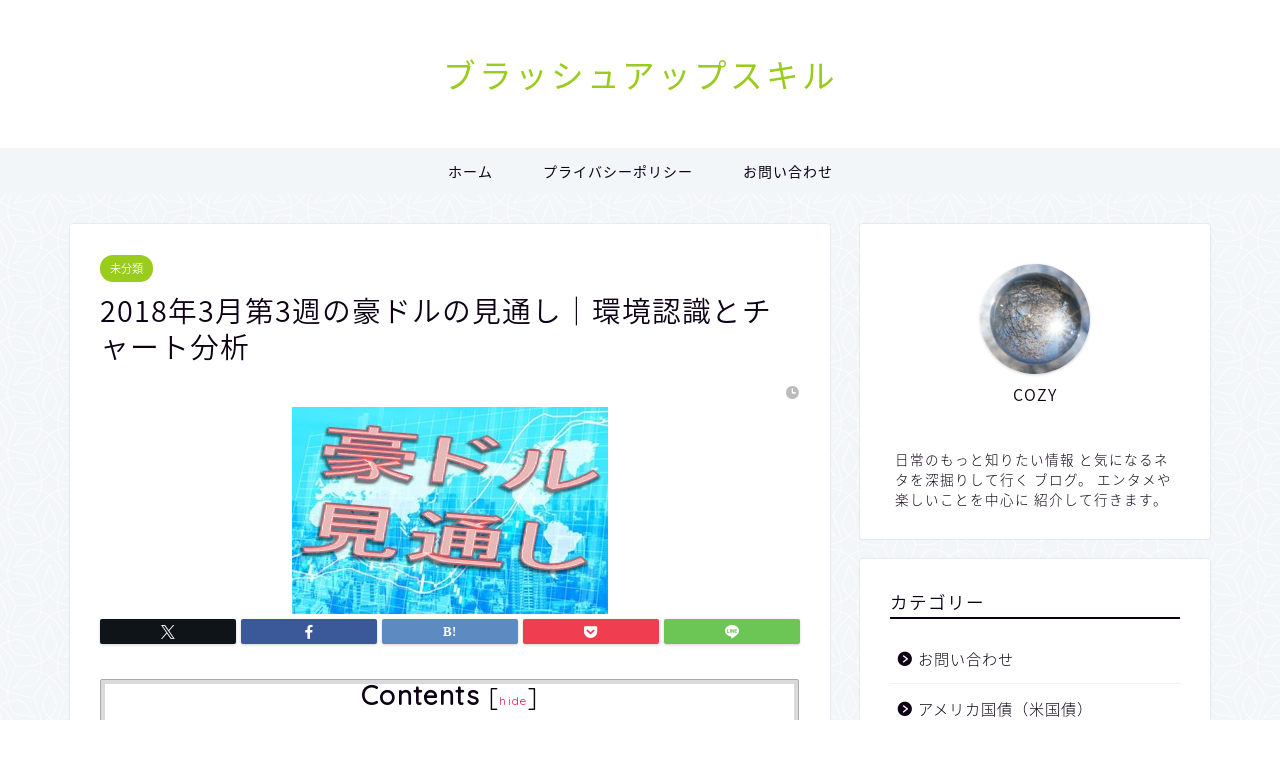

--- FILE ---
content_type: text/html; charset=UTF-8
request_url: https://brushupskill.com/2018%E5%B9%B43%E6%9C%88%E7%AC%AC3%E9%80%B1%E3%81%AE%E8%B1%AA%E3%83%89%E3%83%AB%E3%81%AE%E8%A6%8B%E9%80%9A%E3%81%97%EF%BD%9C%E7%92%B0%E5%A2%83%E8%AA%8D%E8%AD%98%E3%81%A8%E3%83%81%E3%83%A3%E3%83%BC/
body_size: 15019
content:
<!DOCTYPE html>
<html lang="ja">
<head prefix="og: http://ogp.me/ns# fb: http://ogp.me/ns/fb# article: http://ogp.me/ns/article#">
<meta charset="utf-8">
<meta http-equiv="X-UA-Compatible" content="IE=edge">
<meta name="viewport" content="width=device-width, initial-scale=1">
<!-- ここからOGP -->
<meta property="og:type" content="blog">
			<meta property="og:title" content="2018年3月第3週の豪ドルの見通し｜環境認識とチャート分析｜ブラッシュアップスキル">
		<meta property="og:url" content="https://brushupskill.com/2018%e5%b9%b43%e6%9c%88%e7%ac%ac3%e9%80%b1%e3%81%ae%e8%b1%aa%e3%83%89%e3%83%ab%e3%81%ae%e8%a6%8b%e9%80%9a%e3%81%97%ef%bd%9c%e7%92%b0%e5%a2%83%e8%aa%8d%e8%ad%98%e3%81%a8%e3%83%81%e3%83%a3%e3%83%bc/">
			<meta property="og:description" content="今週の見通しの動画簡易版です 先週のレンジ予想の結果ですが （チャートをクリックすると拡大します。） ---------">
						<meta property="og:image" content="https://brushupskill.com/wp-content/uploads/2018/02/2018y02m10d_153024345.jpg">
	<meta property="og:site_name" content="ブラッシュアップスキル">
<meta property="fb:admins" content="">
<meta name="twitter:card" content="summary">
<!-- ここまでOGP --> 

<meta name="description" itemprop="description" content="今週の見通しの動画簡易版です 先週のレンジ予想の結果ですが （チャートをクリックすると拡大します。） ---------" >
<link rel="shortcut icon" href="https://brushupskill.com/wp-content/themes/jin/favicon.ico">
<link rel="canonical" href="https://brushupskill.com/2018%e5%b9%b43%e6%9c%88%e7%ac%ac3%e9%80%b1%e3%81%ae%e8%b1%aa%e3%83%89%e3%83%ab%e3%81%ae%e8%a6%8b%e9%80%9a%e3%81%97%ef%bd%9c%e7%92%b0%e5%a2%83%e8%aa%8d%e8%ad%98%e3%81%a8%e3%83%81%e3%83%a3%e3%83%bc/">
<title>2018年3月第3週の豪ドルの見通し｜環境認識とチャート分析 | ブラッシュアップスキル</title>

		<!-- All in One SEO 4.1.5.3 -->
		<meta name="description" content="Contents1 今週の見通しの動画簡易版です2 先週のレンジ予想の結果ですが2.1 先週の振り返りですが3 今週の豪ドルの見通し 今週の見通しの動画簡易版です 先週のレンジ予想の結果ですが （チャートをクリックすると" />
		<meta name="robots" content="max-image-preview:large" />
		<link rel="canonical" href="https://brushupskill.com/2018%e5%b9%b43%e6%9c%88%e7%ac%ac3%e9%80%b1%e3%81%ae%e8%b1%aa%e3%83%89%e3%83%ab%e3%81%ae%e8%a6%8b%e9%80%9a%e3%81%97%ef%bd%9c%e7%92%b0%e5%a2%83%e8%aa%8d%e8%ad%98%e3%81%a8%e3%83%81%e3%83%a3%e3%83%bc/" />
		<meta property="og:locale" content="ja_JP" />
		<meta property="og:site_name" content="ブラッシュアップスキル　" />
		<meta property="og:type" content="article" />
		<meta property="og:title" content="2018年3月第3週の豪ドルの見通し｜環境認識とチャート分析 | ブラッシュアップスキル" />
		<meta property="og:description" content="Contents1 今週の見通しの動画簡易版です2 先週のレンジ予想の結果ですが2.1 先週の振り返りですが3 今週の豪ドルの見通し 今週の見通しの動画簡易版です 先週のレンジ予想の結果ですが （チャートをクリックすると" />
		<meta property="og:url" content="https://brushupskill.com/2018%e5%b9%b43%e6%9c%88%e7%ac%ac3%e9%80%b1%e3%81%ae%e8%b1%aa%e3%83%89%e3%83%ab%e3%81%ae%e8%a6%8b%e9%80%9a%e3%81%97%ef%bd%9c%e7%92%b0%e5%a2%83%e8%aa%8d%e8%ad%98%e3%81%a8%e3%83%81%e3%83%a3%e3%83%bc/" />
		<meta property="og:image" content="https://brushupskill.com/wp-content/uploads/2018/02/2018y02m10d_153024345.jpg" />
		<meta property="og:image:secure_url" content="https://brushupskill.com/wp-content/uploads/2018/02/2018y02m10d_153024345.jpg" />
		<meta property="og:image:width" content="316" />
		<meta property="og:image:height" content="207" />
		<meta property="article:published_time" content="2018-03-17T12:17:42+00:00" />
		<meta property="article:modified_time" content="2018-03-18T03:16:15+00:00" />
		<meta name="twitter:card" content="summary_large_image" />
		<meta name="twitter:site" content="@cozy_fx" />
		<meta name="twitter:domain" content="brushupskill.com" />
		<meta name="twitter:title" content="2018年3月第3週の豪ドルの見通し｜環境認識とチャート分析 | ブラッシュアップスキル" />
		<meta name="twitter:description" content="Contents1 今週の見通しの動画簡易版です2 先週のレンジ予想の結果ですが2.1 先週の振り返りですが3 今週の豪ドルの見通し 今週の見通しの動画簡易版です 先週のレンジ予想の結果ですが （チャートをクリックすると" />
		<meta name="twitter:creator" content="@cozy_fx" />
		<meta name="twitter:image" content="https://brushupskill.com/wp-content/uploads/2018/02/2018y02m10d_153024345.jpg" />
		<meta name="google" content="nositelinkssearchbox" />
		<script type="application/ld+json" class="aioseo-schema">
			{"@context":"https:\/\/schema.org","@graph":[{"@type":"WebSite","@id":"https:\/\/brushupskill.com\/#website","url":"https:\/\/brushupskill.com\/","name":"\u30d6\u30e9\u30c3\u30b7\u30e5\u30a2\u30c3\u30d7\u30b9\u30ad\u30eb","description":"\u65e5\u5e38\u306e\u77e5\u308a\u305f\u3044\u30fb\u8208\u5473\u3042\u308b\u3053\u3068\u3092\u767a\u4fe1","inLanguage":"ja","publisher":{"@id":"https:\/\/brushupskill.com\/#organization"}},{"@type":"Organization","@id":"https:\/\/brushupskill.com\/#organization","name":"\u30d6\u30e9\u30c3\u30b7\u30e5\u30a2\u30c3\u30d7\u30b9\u30ad\u30eb","url":"https:\/\/brushupskill.com\/","sameAs":["https:\/\/twitter.com\/cozy_fx"]},{"@type":"BreadcrumbList","@id":"https:\/\/brushupskill.com\/2018%e5%b9%b43%e6%9c%88%e7%ac%ac3%e9%80%b1%e3%81%ae%e8%b1%aa%e3%83%89%e3%83%ab%e3%81%ae%e8%a6%8b%e9%80%9a%e3%81%97%ef%bd%9c%e7%92%b0%e5%a2%83%e8%aa%8d%e8%ad%98%e3%81%a8%e3%83%81%e3%83%a3%e3%83%bc\/#breadcrumblist","itemListElement":[{"@type":"ListItem","@id":"https:\/\/brushupskill.com\/#listItem","position":1,"item":{"@type":"WebPage","@id":"https:\/\/brushupskill.com\/","name":"\u30db\u30fc\u30e0","description":"\u65e5\u5e38\u306e\u77e5\u308a\u305f\u3044\u30fb\u8208\u5473\u3042\u308b\u3053\u3068\u3092\u767a\u4fe1","url":"https:\/\/brushupskill.com\/"},"nextItem":"https:\/\/brushupskill.com\/2018%e5%b9%b43%e6%9c%88%e7%ac%ac3%e9%80%b1%e3%81%ae%e8%b1%aa%e3%83%89%e3%83%ab%e3%81%ae%e8%a6%8b%e9%80%9a%e3%81%97%ef%bd%9c%e7%92%b0%e5%a2%83%e8%aa%8d%e8%ad%98%e3%81%a8%e3%83%81%e3%83%a3%e3%83%bc\/#listItem"},{"@type":"ListItem","@id":"https:\/\/brushupskill.com\/2018%e5%b9%b43%e6%9c%88%e7%ac%ac3%e9%80%b1%e3%81%ae%e8%b1%aa%e3%83%89%e3%83%ab%e3%81%ae%e8%a6%8b%e9%80%9a%e3%81%97%ef%bd%9c%e7%92%b0%e5%a2%83%e8%aa%8d%e8%ad%98%e3%81%a8%e3%83%81%e3%83%a3%e3%83%bc\/#listItem","position":2,"item":{"@type":"WebPage","@id":"https:\/\/brushupskill.com\/2018%e5%b9%b43%e6%9c%88%e7%ac%ac3%e9%80%b1%e3%81%ae%e8%b1%aa%e3%83%89%e3%83%ab%e3%81%ae%e8%a6%8b%e9%80%9a%e3%81%97%ef%bd%9c%e7%92%b0%e5%a2%83%e8%aa%8d%e8%ad%98%e3%81%a8%e3%83%81%e3%83%a3%e3%83%bc\/","name":"2018\u5e743\u6708\u7b2c3\u9031\u306e\u8c6a\u30c9\u30eb\u306e\u898b\u901a\u3057\uff5c\u74b0\u5883\u8a8d\u8b58\u3068\u30c1\u30e3\u30fc\u30c8\u5206\u6790","description":"Contents1 \u4eca\u9031\u306e\u898b\u901a\u3057\u306e\u52d5\u753b\u7c21\u6613\u7248\u3067\u30592 \u5148\u9031\u306e\u30ec\u30f3\u30b8\u4e88\u60f3\u306e\u7d50\u679c\u3067\u3059\u304c2.1 \u5148\u9031\u306e\u632f\u308a\u8fd4\u308a\u3067\u3059\u304c3 \u4eca\u9031\u306e\u8c6a\u30c9\u30eb\u306e\u898b\u901a\u3057 \u4eca\u9031\u306e\u898b\u901a\u3057\u306e\u52d5\u753b\u7c21\u6613\u7248\u3067\u3059 \u5148\u9031\u306e\u30ec\u30f3\u30b8\u4e88\u60f3\u306e\u7d50\u679c\u3067\u3059\u304c \uff08\u30c1\u30e3\u30fc\u30c8\u3092\u30af\u30ea\u30c3\u30af\u3059\u308b\u3068","url":"https:\/\/brushupskill.com\/2018%e5%b9%b43%e6%9c%88%e7%ac%ac3%e9%80%b1%e3%81%ae%e8%b1%aa%e3%83%89%e3%83%ab%e3%81%ae%e8%a6%8b%e9%80%9a%e3%81%97%ef%bd%9c%e7%92%b0%e5%a2%83%e8%aa%8d%e8%ad%98%e3%81%a8%e3%83%81%e3%83%a3%e3%83%bc\/"},"previousItem":"https:\/\/brushupskill.com\/#listItem"}]},{"@type":"Person","@id":"https:\/\/brushupskill.com\/author\/cy\/#author","url":"https:\/\/brushupskill.com\/author\/cy\/","name":"cy","image":{"@type":"ImageObject","@id":"https:\/\/brushupskill.com\/2018%e5%b9%b43%e6%9c%88%e7%ac%ac3%e9%80%b1%e3%81%ae%e8%b1%aa%e3%83%89%e3%83%ab%e3%81%ae%e8%a6%8b%e9%80%9a%e3%81%97%ef%bd%9c%e7%92%b0%e5%a2%83%e8%aa%8d%e8%ad%98%e3%81%a8%e3%83%81%e3%83%a3%e3%83%bc\/#authorImage","url":"https:\/\/secure.gravatar.com\/avatar\/0ba0af36c1df72fb81080d7e9a0611f7?s=96&d=mm&r=g","width":96,"height":96,"caption":"cy"},"sameAs":["https:\/\/twitter.com\/cozy_fx"]},{"@type":"WebPage","@id":"https:\/\/brushupskill.com\/2018%e5%b9%b43%e6%9c%88%e7%ac%ac3%e9%80%b1%e3%81%ae%e8%b1%aa%e3%83%89%e3%83%ab%e3%81%ae%e8%a6%8b%e9%80%9a%e3%81%97%ef%bd%9c%e7%92%b0%e5%a2%83%e8%aa%8d%e8%ad%98%e3%81%a8%e3%83%81%e3%83%a3%e3%83%bc\/#webpage","url":"https:\/\/brushupskill.com\/2018%e5%b9%b43%e6%9c%88%e7%ac%ac3%e9%80%b1%e3%81%ae%e8%b1%aa%e3%83%89%e3%83%ab%e3%81%ae%e8%a6%8b%e9%80%9a%e3%81%97%ef%bd%9c%e7%92%b0%e5%a2%83%e8%aa%8d%e8%ad%98%e3%81%a8%e3%83%81%e3%83%a3%e3%83%bc\/","name":"2018\u5e743\u6708\u7b2c3\u9031\u306e\u8c6a\u30c9\u30eb\u306e\u898b\u901a\u3057\uff5c\u74b0\u5883\u8a8d\u8b58\u3068\u30c1\u30e3\u30fc\u30c8\u5206\u6790 | \u30d6\u30e9\u30c3\u30b7\u30e5\u30a2\u30c3\u30d7\u30b9\u30ad\u30eb","description":"Contents1 \u4eca\u9031\u306e\u898b\u901a\u3057\u306e\u52d5\u753b\u7c21\u6613\u7248\u3067\u30592 \u5148\u9031\u306e\u30ec\u30f3\u30b8\u4e88\u60f3\u306e\u7d50\u679c\u3067\u3059\u304c2.1 \u5148\u9031\u306e\u632f\u308a\u8fd4\u308a\u3067\u3059\u304c3 \u4eca\u9031\u306e\u8c6a\u30c9\u30eb\u306e\u898b\u901a\u3057 \u4eca\u9031\u306e\u898b\u901a\u3057\u306e\u52d5\u753b\u7c21\u6613\u7248\u3067\u3059 \u5148\u9031\u306e\u30ec\u30f3\u30b8\u4e88\u60f3\u306e\u7d50\u679c\u3067\u3059\u304c \uff08\u30c1\u30e3\u30fc\u30c8\u3092\u30af\u30ea\u30c3\u30af\u3059\u308b\u3068","inLanguage":"ja","isPartOf":{"@id":"https:\/\/brushupskill.com\/#website"},"breadcrumb":{"@id":"https:\/\/brushupskill.com\/2018%e5%b9%b43%e6%9c%88%e7%ac%ac3%e9%80%b1%e3%81%ae%e8%b1%aa%e3%83%89%e3%83%ab%e3%81%ae%e8%a6%8b%e9%80%9a%e3%81%97%ef%bd%9c%e7%92%b0%e5%a2%83%e8%aa%8d%e8%ad%98%e3%81%a8%e3%83%81%e3%83%a3%e3%83%bc\/#breadcrumblist"},"author":"https:\/\/brushupskill.com\/author\/cy\/#author","creator":"https:\/\/brushupskill.com\/author\/cy\/#author","image":{"@type":"ImageObject","@id":"https:\/\/brushupskill.com\/#mainImage","url":"https:\/\/brushupskill.com\/wp-content\/uploads\/2018\/02\/2018y02m10d_153024345.jpg","width":316,"height":207},"primaryImageOfPage":{"@id":"https:\/\/brushupskill.com\/2018%e5%b9%b43%e6%9c%88%e7%ac%ac3%e9%80%b1%e3%81%ae%e8%b1%aa%e3%83%89%e3%83%ab%e3%81%ae%e8%a6%8b%e9%80%9a%e3%81%97%ef%bd%9c%e7%92%b0%e5%a2%83%e8%aa%8d%e8%ad%98%e3%81%a8%e3%83%81%e3%83%a3%e3%83%bc\/#mainImage"},"datePublished":"2018-03-17T12:17:42+09:00","dateModified":"2018-03-18T03:16:15+09:00"},{"@type":"Article","@id":"https:\/\/brushupskill.com\/2018%e5%b9%b43%e6%9c%88%e7%ac%ac3%e9%80%b1%e3%81%ae%e8%b1%aa%e3%83%89%e3%83%ab%e3%81%ae%e8%a6%8b%e9%80%9a%e3%81%97%ef%bd%9c%e7%92%b0%e5%a2%83%e8%aa%8d%e8%ad%98%e3%81%a8%e3%83%81%e3%83%a3%e3%83%bc\/#article","name":"2018\u5e743\u6708\u7b2c3\u9031\u306e\u8c6a\u30c9\u30eb\u306e\u898b\u901a\u3057\uff5c\u74b0\u5883\u8a8d\u8b58\u3068\u30c1\u30e3\u30fc\u30c8\u5206\u6790 | \u30d6\u30e9\u30c3\u30b7\u30e5\u30a2\u30c3\u30d7\u30b9\u30ad\u30eb","description":"Contents1 \u4eca\u9031\u306e\u898b\u901a\u3057\u306e\u52d5\u753b\u7c21\u6613\u7248\u3067\u30592 \u5148\u9031\u306e\u30ec\u30f3\u30b8\u4e88\u60f3\u306e\u7d50\u679c\u3067\u3059\u304c2.1 \u5148\u9031\u306e\u632f\u308a\u8fd4\u308a\u3067\u3059\u304c3 \u4eca\u9031\u306e\u8c6a\u30c9\u30eb\u306e\u898b\u901a\u3057 \u4eca\u9031\u306e\u898b\u901a\u3057\u306e\u52d5\u753b\u7c21\u6613\u7248\u3067\u3059 \u5148\u9031\u306e\u30ec\u30f3\u30b8\u4e88\u60f3\u306e\u7d50\u679c\u3067\u3059\u304c \uff08\u30c1\u30e3\u30fc\u30c8\u3092\u30af\u30ea\u30c3\u30af\u3059\u308b\u3068","inLanguage":"ja","headline":"2018\u5e743\u6708\u7b2c3\u9031\u306e\u8c6a\u30c9\u30eb\u306e\u898b\u901a\u3057\uff5c\u74b0\u5883\u8a8d\u8b58\u3068\u30c1\u30e3\u30fc\u30c8\u5206\u6790","author":{"@id":"https:\/\/brushupskill.com\/author\/cy\/#author"},"publisher":{"@id":"https:\/\/brushupskill.com\/#organization"},"datePublished":"2018-03-17T12:17:42+09:00","dateModified":"2018-03-18T03:16:15+09:00","articleSection":"\u672a\u5206\u985e","mainEntityOfPage":{"@id":"https:\/\/brushupskill.com\/2018%e5%b9%b43%e6%9c%88%e7%ac%ac3%e9%80%b1%e3%81%ae%e8%b1%aa%e3%83%89%e3%83%ab%e3%81%ae%e8%a6%8b%e9%80%9a%e3%81%97%ef%bd%9c%e7%92%b0%e5%a2%83%e8%aa%8d%e8%ad%98%e3%81%a8%e3%83%81%e3%83%a3%e3%83%bc\/#webpage"},"isPartOf":{"@id":"https:\/\/brushupskill.com\/2018%e5%b9%b43%e6%9c%88%e7%ac%ac3%e9%80%b1%e3%81%ae%e8%b1%aa%e3%83%89%e3%83%ab%e3%81%ae%e8%a6%8b%e9%80%9a%e3%81%97%ef%bd%9c%e7%92%b0%e5%a2%83%e8%aa%8d%e8%ad%98%e3%81%a8%e3%83%81%e3%83%a3%e3%83%bc\/#webpage"},"image":{"@type":"ImageObject","@id":"https:\/\/brushupskill.com\/#articleImage","url":"https:\/\/brushupskill.com\/wp-content\/uploads\/2018\/02\/2018y02m10d_153024345.jpg","width":316,"height":207}}]}
		</script>
		<!-- All in One SEO -->

<link rel='dns-prefetch' href='//cdnjs.cloudflare.com' />
<link rel='dns-prefetch' href='//use.fontawesome.com' />
<link rel='dns-prefetch' href='//s.w.org' />
<link rel="alternate" type="application/rss+xml" title="ブラッシュアップスキル &raquo; フィード" href="https://brushupskill.com/feed/" />
<link rel="alternate" type="application/rss+xml" title="ブラッシュアップスキル &raquo; コメントフィード" href="https://brushupskill.com/comments/feed/" />
<link rel="alternate" type="application/rss+xml" title="ブラッシュアップスキル &raquo; 2018年3月第3週の豪ドルの見通し｜環境認識とチャート分析 のコメントのフィード" href="https://brushupskill.com/2018%e5%b9%b43%e6%9c%88%e7%ac%ac3%e9%80%b1%e3%81%ae%e8%b1%aa%e3%83%89%e3%83%ab%e3%81%ae%e8%a6%8b%e9%80%9a%e3%81%97%ef%bd%9c%e7%92%b0%e5%a2%83%e8%aa%8d%e8%ad%98%e3%81%a8%e3%83%81%e3%83%a3%e3%83%bc/feed/" />
		<script type="text/javascript">
			window._wpemojiSettings = {"baseUrl":"https:\/\/s.w.org\/images\/core\/emoji\/13.0.1\/72x72\/","ext":".png","svgUrl":"https:\/\/s.w.org\/images\/core\/emoji\/13.0.1\/svg\/","svgExt":".svg","source":{"concatemoji":"https:\/\/brushupskill.com\/wp-includes\/js\/wp-emoji-release.min.js?ver=5.7.14"}};
			!function(e,a,t){var n,r,o,i=a.createElement("canvas"),p=i.getContext&&i.getContext("2d");function s(e,t){var a=String.fromCharCode;p.clearRect(0,0,i.width,i.height),p.fillText(a.apply(this,e),0,0);e=i.toDataURL();return p.clearRect(0,0,i.width,i.height),p.fillText(a.apply(this,t),0,0),e===i.toDataURL()}function c(e){var t=a.createElement("script");t.src=e,t.defer=t.type="text/javascript",a.getElementsByTagName("head")[0].appendChild(t)}for(o=Array("flag","emoji"),t.supports={everything:!0,everythingExceptFlag:!0},r=0;r<o.length;r++)t.supports[o[r]]=function(e){if(!p||!p.fillText)return!1;switch(p.textBaseline="top",p.font="600 32px Arial",e){case"flag":return s([127987,65039,8205,9895,65039],[127987,65039,8203,9895,65039])?!1:!s([55356,56826,55356,56819],[55356,56826,8203,55356,56819])&&!s([55356,57332,56128,56423,56128,56418,56128,56421,56128,56430,56128,56423,56128,56447],[55356,57332,8203,56128,56423,8203,56128,56418,8203,56128,56421,8203,56128,56430,8203,56128,56423,8203,56128,56447]);case"emoji":return!s([55357,56424,8205,55356,57212],[55357,56424,8203,55356,57212])}return!1}(o[r]),t.supports.everything=t.supports.everything&&t.supports[o[r]],"flag"!==o[r]&&(t.supports.everythingExceptFlag=t.supports.everythingExceptFlag&&t.supports[o[r]]);t.supports.everythingExceptFlag=t.supports.everythingExceptFlag&&!t.supports.flag,t.DOMReady=!1,t.readyCallback=function(){t.DOMReady=!0},t.supports.everything||(n=function(){t.readyCallback()},a.addEventListener?(a.addEventListener("DOMContentLoaded",n,!1),e.addEventListener("load",n,!1)):(e.attachEvent("onload",n),a.attachEvent("onreadystatechange",function(){"complete"===a.readyState&&t.readyCallback()})),(n=t.source||{}).concatemoji?c(n.concatemoji):n.wpemoji&&n.twemoji&&(c(n.twemoji),c(n.wpemoji)))}(window,document,window._wpemojiSettings);
		</script>
		<style type="text/css">
img.wp-smiley,
img.emoji {
	display: inline !important;
	border: none !important;
	box-shadow: none !important;
	height: 1em !important;
	width: 1em !important;
	margin: 0 .07em !important;
	vertical-align: -0.1em !important;
	background: none !important;
	padding: 0 !important;
}
</style>
	<link rel='stylesheet' id='wp-block-library-css'  href='https://brushupskill.com/wp-includes/css/dist/block-library/style.min.css?ver=5.7.14' type='text/css' media='all' />
<link rel='stylesheet' id='toc-screen-css'  href='https://brushupskill.com/wp-content/plugins/table-of-contents-plus/screen.min.css?ver=2302' type='text/css' media='all' />
<link rel='stylesheet' id='wpccp-css'  href='https://brushupskill.com/wp-content/plugins/wp-content-copy-protection/assets/css/style.min.css?ver=1677068062' type='text/css' media='all' />
<link rel='stylesheet' id='theme-style-css'  href='https://brushupskill.com/wp-content/themes/jin/style.css?ver=5.7.14' type='text/css' media='all' />
<link rel='stylesheet' id='fontawesome-style-css'  href='https://use.fontawesome.com/releases/v5.6.3/css/all.css?ver=5.7.14' type='text/css' media='all' />
<link rel='stylesheet' id='swiper-style-css'  href='https://cdnjs.cloudflare.com/ajax/libs/Swiper/4.0.7/css/swiper.min.css?ver=5.7.14' type='text/css' media='all' />
<script type='text/javascript' src='https://brushupskill.com/wp-includes/js/jquery/jquery.min.js?ver=3.5.1' id='jquery-core-js'></script>
<script type='text/javascript' src='https://brushupskill.com/wp-includes/js/jquery/jquery-migrate.min.js?ver=3.3.2' id='jquery-migrate-js'></script>
<link rel="https://api.w.org/" href="https://brushupskill.com/wp-json/" /><link rel="alternate" type="application/json" href="https://brushupskill.com/wp-json/wp/v2/posts/727" /><link rel='shortlink' href='https://brushupskill.com/?p=727' />
<link rel="alternate" type="application/json+oembed" href="https://brushupskill.com/wp-json/oembed/1.0/embed?url=https%3A%2F%2Fbrushupskill.com%2F2018%25e5%25b9%25b43%25e6%259c%2588%25e7%25ac%25ac3%25e9%2580%25b1%25e3%2581%25ae%25e8%25b1%25aa%25e3%2583%2589%25e3%2583%25ab%25e3%2581%25ae%25e8%25a6%258b%25e9%2580%259a%25e3%2581%2597%25ef%25bd%259c%25e7%2592%25b0%25e5%25a2%2583%25e8%25aa%258d%25e8%25ad%2598%25e3%2581%25a8%25e3%2583%2581%25e3%2583%25a3%25e3%2583%25bc%2F" />
<link rel="alternate" type="text/xml+oembed" href="https://brushupskill.com/wp-json/oembed/1.0/embed?url=https%3A%2F%2Fbrushupskill.com%2F2018%25e5%25b9%25b43%25e6%259c%2588%25e7%25ac%25ac3%25e9%2580%25b1%25e3%2581%25ae%25e8%25b1%25aa%25e3%2583%2589%25e3%2583%25ab%25e3%2581%25ae%25e8%25a6%258b%25e9%2580%259a%25e3%2581%2597%25ef%25bd%259c%25e7%2592%25b0%25e5%25a2%2583%25e8%25aa%258d%25e8%25ad%2598%25e3%2581%25a8%25e3%2583%2581%25e3%2583%25a3%25e3%2583%25bc%2F&#038;format=xml" />
	<style type="text/css">
		#wrapper {
			background-color: #f2f6f9;
			background-image: url(https://brushupskill.com/wp-content/uploads/2019/02/seamless_8-1.png);
					}

		.related-entry-headline-text span:before,
		#comment-title span:before,
		#reply-title span:before {
			background-color: #0d0015;
			border-color: #0d0015 !important;
		}

		#breadcrumb:after,
		#page-top a {
			background-color: #393542;
		}

		footer {
			background-color: #393542;
		}

		.footer-inner a,
		#copyright,
		#copyright-center {
			border-color: #fff !important;
			color: #fff !important;
		}

		#footer-widget-area {
			border-color: #fff !important;
		}

		.page-top-footer a {
			color: #393542 !important;
		}

		#breadcrumb ul li,
		#breadcrumb ul li a {
			color: #393542 !important;
		}

		body,
		a,
		a:link,
		a:visited,
		.my-profile,
		.widgettitle,
		.tabBtn-mag label {
			color: #0d0015;
		}

		a:hover {
			color: #e22255;
		}

		.widget_nav_menu ul>li>a:before,
		.widget_categories ul>li>a:before,
		.widget_pages ul>li>a:before,
		.widget_recent_entries ul>li>a:before,
		.widget_archive ul>li>a:before,
		.widget_archive form:after,
		.widget_categories form:after,
		.widget_nav_menu ul>li>ul.sub-menu>li>a:before,
		.widget_categories ul>li>.children>li>a:before,
		.widget_pages ul>li>.children>li>a:before,
		.widget_nav_menu ul>li>ul.sub-menu>li>ul.sub-menu li>a:before,
		.widget_categories ul>li>.children>li>.children li>a:before,
		.widget_pages ul>li>.children>li>.children li>a:before {
			color: #0d0015;
		}

		.widget_nav_menu ul .sub-menu .sub-menu li a:before {
			background-color: #0d0015 !important;
		}

		.d--labeling-act-border {
			border-color: rgba(13, 0, 21, 0.18);
		}

		.c--labeling-act.d--labeling-act-solid {
			background-color: rgba(13, 0, 21, 0.06);
		}

		.a--labeling-act {
			color: rgba(13, 0, 21, 0.6);
		}

		.a--labeling-small-act span {
			background-color: rgba(13, 0, 21, 0.21);
		}

		.c--labeling-act.d--labeling-act-strong {
			background-color: rgba(13, 0, 21, 0.045);
		}

		.d--labeling-act-strong .a--labeling-act {
			color: rgba(13, 0, 21, 0.75);
		}


		footer .footer-widget,
		footer .footer-widget a,
		footer .footer-widget ul li,
		.footer-widget.widget_nav_menu ul>li>a:before,
		.footer-widget.widget_categories ul>li>a:before,
		.footer-widget.widget_recent_entries ul>li>a:before,
		.footer-widget.widget_pages ul>li>a:before,
		.footer-widget.widget_archive ul>li>a:before,
		footer .widget_tag_cloud .tagcloud a:before {
			color: #fff !important;
			border-color: #fff !important;
		}

		footer .footer-widget .widgettitle {
			color: #fff !important;
			border-color: #9acc1e !important;
		}

		footer .widget_nav_menu ul .children .children li a:before,
		footer .widget_categories ul .children .children li a:before,
		footer .widget_nav_menu ul .sub-menu .sub-menu li a:before {
			background-color: #fff !important;
		}

		#drawernav a:hover,
		.post-list-title,
		#prev-next p,
		#toc_container .toc_list li a {
			color: #0d0015 !important;
		}

		#header-box {
			background-color: #ffffff;
		}

		@media (min-width: 768px) {

			#header-box .header-box10-bg:before,
			#header-box .header-box11-bg:before {
				border-radius: 2px;
			}
		}

		@media (min-width: 768px) {
			.top-image-meta {
				margin-top: calc(0px - 30px);
			}
		}

		@media (min-width: 1200px) {
			.top-image-meta {
				margin-top: calc(0px);
			}
		}

		.pickup-contents:before {
			background-color: #ffffff !important;
		}

		.main-image-text {
			color: #ffffff;
		}

		.main-image-text-sub {
			color: #ffffff;
		}

		@media (min-width: 481px) {
			#site-info {
				padding-top: 50px !important;
				padding-bottom: 50px !important;
			}
		}

		#site-info span a {
			color: #0d0015 !important;
		}

		#headmenu .headsns .line a svg {
			fill: #000000 !important;
		}

		#headmenu .headsns a,
		#headmenu {
			color: #000000 !important;
			border-color: #000000 !important;
		}

		.profile-follow .line-sns a svg {
			fill: #0d0015 !important;
		}

		.profile-follow .line-sns a:hover svg {
			fill: #9acc1e !important;
		}

		.profile-follow a {
			color: #0d0015 !important;
			border-color: #0d0015 !important;
		}

		.profile-follow a:hover,
		#headmenu .headsns a:hover {
			color: #9acc1e !important;
			border-color: #9acc1e !important;
		}

		.search-box:hover {
			color: #9acc1e !important;
			border-color: #9acc1e !important;
		}

		#header #headmenu .headsns .line a:hover svg {
			fill: #9acc1e !important;
		}

		.cps-icon-bar,
		#navtoggle:checked+.sp-menu-open .cps-icon-bar {
			background-color: #0d0015;
		}

		#nav-container {
			background-color: #f2f6f9;
		}

		.menu-box .menu-item svg {
			fill: #0d0015;
		}

		#drawernav ul.menu-box>li>a,
		#drawernav2 ul.menu-box>li>a,
		#drawernav3 ul.menu-box>li>a,
		#drawernav4 ul.menu-box>li>a,
		#drawernav5 ul.menu-box>li>a,
		#drawernav ul.menu-box>li.menu-item-has-children:after,
		#drawernav2 ul.menu-box>li.menu-item-has-children:after,
		#drawernav3 ul.menu-box>li.menu-item-has-children:after,
		#drawernav4 ul.menu-box>li.menu-item-has-children:after,
		#drawernav5 ul.menu-box>li.menu-item-has-children:after {
			color: #0d0015 !important;
		}

		#drawernav ul.menu-box li a,
		#drawernav2 ul.menu-box li a,
		#drawernav3 ul.menu-box li a,
		#drawernav4 ul.menu-box li a,
		#drawernav5 ul.menu-box li a {
			font-size: 14px !important;
		}

		#drawernav3 ul.menu-box>li {
			color: #0d0015 !important;
		}

		#drawernav4 .menu-box>.menu-item>a:after,
		#drawernav3 .menu-box>.menu-item>a:after,
		#drawernav .menu-box>.menu-item>a:after {
			background-color: #0d0015 !important;
		}

		#drawernav2 .menu-box>.menu-item:hover,
		#drawernav5 .menu-box>.menu-item:hover {
			border-top-color: #0d0015 !important;
		}

		.cps-info-bar a {
			background-color: #ffcd44 !important;
		}

		@media (min-width: 768px) {
			.post-list-mag .post-list-item:not(:nth-child(2n)) {
				margin-right: 2.6%;
			}
		}

		@media (min-width: 768px) {

			#tab-1:checked~.tabBtn-mag li [for="tab-1"]:after,
			#tab-2:checked~.tabBtn-mag li [for="tab-2"]:after,
			#tab-3:checked~.tabBtn-mag li [for="tab-3"]:after,
			#tab-4:checked~.tabBtn-mag li [for="tab-4"]:after {
				border-top-color: #0d0015 !important;
			}

			.tabBtn-mag label {
				border-bottom-color: #0d0015 !important;
			}
		}

		#tab-1:checked~.tabBtn-mag li [for="tab-1"],
		#tab-2:checked~.tabBtn-mag li [for="tab-2"],
		#tab-3:checked~.tabBtn-mag li [for="tab-3"],
		#tab-4:checked~.tabBtn-mag li [for="tab-4"],
		#prev-next a.next:after,
		#prev-next a.prev:after,
		.more-cat-button a:hover span:before {
			background-color: #0d0015 !important;
		}


		.swiper-slide .post-list-cat,
		.post-list-mag .post-list-cat,
		.post-list-mag3col .post-list-cat,
		.post-list-mag-sp1col .post-list-cat,
		.swiper-pagination-bullet-active,
		.pickup-cat,
		.post-list .post-list-cat,
		#breadcrumb .bcHome a:hover span:before,
		.popular-item:nth-child(1) .pop-num,
		.popular-item:nth-child(2) .pop-num,
		.popular-item:nth-child(3) .pop-num {
			background-color: #9acc1e !important;
		}

		.sidebar-btn a,
		.profile-sns-menu {
			background-color: #9acc1e !important;
		}

		.sp-sns-menu a,
		.pickup-contents-box a:hover .pickup-title {
			border-color: #0d0015 !important;
			color: #0d0015 !important;
		}

		.pro-line svg {
			fill: #0d0015 !important;
		}

		.cps-post-cat a,
		.meta-cat,
		.popular-cat {
			background-color: #9acc1e !important;
			border-color: #9acc1e !important;
		}

		.tagicon,
		.tag-box a,
		#toc_container .toc_list>li,
		#toc_container .toc_title {
			color: #0d0015 !important;
		}

		.widget_tag_cloud a::before {
			color: #0d0015 !important;
		}

		.tag-box a,
		#toc_container:before {
			border-color: #0d0015 !important;
		}

		.cps-post-cat a:hover {
			color: #e22255 !important;
		}

		.pagination li:not([class*="current"]) a:hover,
		.widget_tag_cloud a:hover {
			background-color: #0d0015 !important;
		}

		.pagination li:not([class*="current"]) a:hover {
			opacity: 0.5 !important;
		}

		.pagination li.current a {
			background-color: #0d0015 !important;
			border-color: #0d0015 !important;
		}

		.nextpage a:hover span {
			color: #0d0015 !important;
			border-color: #0d0015 !important;
		}

		.cta-content:before {
			background-color: #393542 !important;
		}

		.cta-text,
		.info-title {
			color: #877179 !important;
		}

		#footer-widget-area.footer_style1 .widgettitle {
			border-color: #9acc1e !important;
		}

		.sidebar_style1 .widgettitle,
		.sidebar_style5 .widgettitle {
			border-color: #0d0015 !important;
		}

		.sidebar_style2 .widgettitle,
		.sidebar_style4 .widgettitle,
		.sidebar_style6 .widgettitle,
		#home-bottom-widget .widgettitle,
		#home-top-widget .widgettitle,
		#post-bottom-widget .widgettitle,
		#post-top-widget .widgettitle {
			background-color: #0d0015 !important;
		}

		#home-bottom-widget .widget_search .search-box input[type="submit"],
		#home-top-widget .widget_search .search-box input[type="submit"],
		#post-bottom-widget .widget_search .search-box input[type="submit"],
		#post-top-widget .widget_search .search-box input[type="submit"] {
			background-color: #9acc1e !important;
		}

		.tn-logo-size {
			font-size: 240% !important;
		}

		@media (min-width: 481px) {
			.tn-logo-size img {
				width: calc(240%*0.5) !important;
			}
		}

		@media (min-width: 768px) {
			.tn-logo-size img {
				width: calc(240%*2.2) !important;
			}
		}

		@media (min-width: 1200px) {
			.tn-logo-size img {
				width: 240% !important;
			}
		}

		.sp-logo-size {
			font-size: 120% !important;
		}

		.sp-logo-size img {
			width: 120% !important;
		}

		.cps-post-main ul>li:before,
		.cps-post-main ol>li:before {
			background-color: #9acc1e !important;
		}

		.profile-card .profile-title {
			background-color: #0d0015 !important;
		}

		.profile-card {
			border-color: #0d0015 !important;
		}

		.cps-post-main a {
			color: #e22255;
		}

		.cps-post-main .marker {
			background: -webkit-linear-gradient(transparent 60%, #ffe2e9 0%);
			background: linear-gradient(transparent 60%, #ffe2e9 0%);
		}

		.cps-post-main .marker2 {
			background: -webkit-linear-gradient(transparent 60%, #ce9f90 0%);
			background: linear-gradient(transparent 60%, #ce9f90 0%);
		}

		.cps-post-main .jic-sc {
			color: #e9546b;
		}


		.simple-box1 {
			border-color: #f79bb1 !important;
		}

		.simple-box2 {
			border-color: #f2bf7d !important;
		}

		.simple-box3 {
			border-color: #68d6cb !important;
		}

		.simple-box4 {
			border-color: #7badd8 !important;
		}

		.simple-box4:before {
			background-color: #7badd8;
		}

		.simple-box5 {
			border-color: #e896c7 !important;
		}

		.simple-box5:before {
			background-color: #e896c7;
		}

		.simple-box6 {
			background-color: #fffdef !important;
		}

		.simple-box7 {
			border-color: #def1f9 !important;
		}

		.simple-box7:before {
			background-color: #def1f9 !important;
		}

		.simple-box8 {
			border-color: #96ddc1 !important;
		}

		.simple-box8:before {
			background-color: #96ddc1 !important;
		}

		.simple-box9:before {
			background-color: #e1c0e8 !important;
		}

		.simple-box9:after {
			border-color: #e1c0e8 #e1c0e8 #fff #fff !important;
		}

		.kaisetsu-box1:before,
		.kaisetsu-box1-title {
			background-color: #ffb49e !important;
		}

		.kaisetsu-box2 {
			border-color: #9acc1e !important;
		}

		.kaisetsu-box2-title {
			background-color: #9acc1e !important;
		}

		.kaisetsu-box4 {
			border-color: #ea91a9 !important;
		}

		.kaisetsu-box4-title {
			background-color: #ea91a9 !important;
		}

		.kaisetsu-box5:before {
			background-color: #57b3ba !important;
		}

		.kaisetsu-box5-title {
			background-color: #57b3ba !important;
		}

		.concept-box1 {
			border-color: #85db8f !important;
		}

		.concept-box1:after {
			background-color: #85db8f !important;
		}

		.concept-box1:before {
			content: "ポイント" !important;
			color: #85db8f !important;
		}

		.concept-box2 {
			border-color: #f7cf6a !important;
		}

		.concept-box2:after {
			background-color: #f7cf6a !important;
		}

		.concept-box2:before {
			content: "注意点" !important;
			color: #f7cf6a !important;
		}

		.concept-box3 {
			border-color: #86cee8 !important;
		}

		.concept-box3:after {
			background-color: #86cee8 !important;
		}

		.concept-box3:before {
			content: "良い例" !important;
			color: #86cee8 !important;
		}

		.concept-box4 {
			border-color: #ed8989 !important;
		}

		.concept-box4:after {
			background-color: #ed8989 !important;
		}

		.concept-box4:before {
			content: "悪い例" !important;
			color: #ed8989 !important;
		}

		.concept-box5 {
			border-color: #9e9e9e !important;
		}

		.concept-box5:after {
			background-color: #9e9e9e !important;
		}

		.concept-box5:before {
			content: "参考" !important;
			color: #9e9e9e !important;
		}

		.concept-box6 {
			border-color: #8eaced !important;
		}

		.concept-box6:after {
			background-color: #8eaced !important;
		}

		.concept-box6:before {
			content: "メモ" !important;
			color: #8eaced !important;
		}

		.innerlink-box1,
		.blog-card {
			border-color: #9acc1e !important;
		}

		.innerlink-box1-title {
			background-color: #9acc1e !important;
			border-color: #9acc1e !important;
		}

		.innerlink-box1:before,
		.blog-card-hl-box {
			background-color: #9acc1e !important;
		}

		.jin-ac-box01-title::after {
			color: #0d0015;
		}

		.color-button01 a,
		.color-button01 a:hover,
		.color-button01:before {
			background-color: #9acc1e !important;
		}

		.top-image-btn-color a,
		.top-image-btn-color a:hover,
		.top-image-btn-color:before {
			background-color: #ffcd44 !important;
		}

		.color-button02 a,
		.color-button02 a:hover,
		.color-button02:before {
			background-color: #e22255 !important;
		}

		.color-button01-big a,
		.color-button01-big a:hover,
		.color-button01-big:before {
			background-color: #e22255 !important;
		}

		.color-button01-big a,
		.color-button01-big:before {
			border-radius: 50px !important;
		}

		.color-button01-big a {
			padding-top: 20px !important;
			padding-bottom: 20px !important;
		}

		.color-button02-big a,
		.color-button02-big a:hover,
		.color-button02-big:before {
			background-color: #e25178 !important;
		}

		.color-button02-big a,
		.color-button02-big:before {
			border-radius: 40px !important;
		}

		.color-button02-big a {
			padding-top: 20px !important;
			padding-bottom: 20px !important;
		}

		.color-button01-big {
			width: 75% !important;
		}

		.color-button02-big {
			width: 75% !important;
		}

		.top-image-btn-color:before,
		.color-button01:before,
		.color-button02:before,
		.color-button01-big:before,
		.color-button02-big:before {
			bottom: -1px;
			left: -1px;
			width: 100%;
			height: 100%;
			border-radius: 6px;
			box-shadow: 0px 1px 5px 0px rgba(0, 0, 0, 0.25);
			-webkit-transition: all .4s;
			transition: all .4s;
		}

		.top-image-btn-color a:hover,
		.color-button01 a:hover,
		.color-button02 a:hover,
		.color-button01-big a:hover,
		.color-button02-big a:hover {
			-webkit-transform: translateY(2px);
			transform: translateY(2px);
			-webkit-filter: brightness(0.95);
			filter: brightness(0.95);
		}

		.top-image-btn-color:hover:before,
		.color-button01:hover:before,
		.color-button02:hover:before,
		.color-button01-big:hover:before,
		.color-button02-big:hover:before {
			-webkit-transform: translateY(2px);
			transform: translateY(2px);
			box-shadow: none !important;
		}

		.h2-style01 h2,
		.h2-style02 h2:before,
		.h2-style03 h2,
		.h2-style04 h2:before,
		.h2-style05 h2,
		.h2-style07 h2:before,
		.h2-style07 h2:after,
		.h3-style03 h3:before,
		.h3-style02 h3:before,
		.h3-style05 h3:before,
		.h3-style07 h3:before,
		.h2-style08 h2:after,
		.h2-style10 h2:before,
		.h2-style10 h2:after,
		.h3-style02 h3:after,
		.h4-style02 h4:before {
			background-color: #0d0015 !important;
		}

		.h3-style01 h3,
		.h3-style04 h3,
		.h3-style05 h3,
		.h3-style06 h3,
		.h4-style01 h4,
		.h2-style02 h2,
		.h2-style08 h2,
		.h2-style08 h2:before,
		.h2-style09 h2,
		.h4-style03 h4 {
			border-color: #0d0015 !important;
		}

		.h2-style05 h2:before {
			border-top-color: #0d0015 !important;
		}

		.h2-style06 h2:before,
		.sidebar_style3 .widgettitle:after {
			background-image: linear-gradient(-45deg,
					transparent 25%,
					#0d0015 25%,
					#0d0015 50%,
					transparent 50%,
					transparent 75%,
					#0d0015 75%,
					#0d0015);
		}

		.jin-h2-icons.h2-style02 h2 .jic:before,
		.jin-h2-icons.h2-style04 h2 .jic:before,
		.jin-h2-icons.h2-style06 h2 .jic:before,
		.jin-h2-icons.h2-style07 h2 .jic:before,
		.jin-h2-icons.h2-style08 h2 .jic:before,
		.jin-h2-icons.h2-style09 h2 .jic:before,
		.jin-h2-icons.h2-style10 h2 .jic:before,
		.jin-h3-icons.h3-style01 h3 .jic:before,
		.jin-h3-icons.h3-style02 h3 .jic:before,
		.jin-h3-icons.h3-style03 h3 .jic:before,
		.jin-h3-icons.h3-style04 h3 .jic:before,
		.jin-h3-icons.h3-style05 h3 .jic:before,
		.jin-h3-icons.h3-style06 h3 .jic:before,
		.jin-h3-icons.h3-style07 h3 .jic:before,
		.jin-h4-icons.h4-style01 h4 .jic:before,
		.jin-h4-icons.h4-style02 h4 .jic:before,
		.jin-h4-icons.h4-style03 h4 .jic:before,
		.jin-h4-icons.h4-style04 h4 .jic:before {
			color: #0d0015;
		}

		@media all and (-ms-high-contrast:none) {

			*::-ms-backdrop,
			.color-button01:before,
			.color-button02:before,
			.color-button01-big:before,
			.color-button02-big:before {
				background-color: #595857 !important;
			}
		}

		.jin-lp-h2 h2,
		.jin-lp-h2 h2 {
			background-color: transparent !important;
			border-color: transparent !important;
			color: #0d0015 !important;
		}

		.jincolumn-h3style2 {
			border-color: #0d0015 !important;
		}

		.jinlph2-style1 h2:first-letter {
			color: #0d0015 !important;
		}

		.jinlph2-style2 h2,
		.jinlph2-style3 h2 {
			border-color: #0d0015 !important;
		}

		.jin-photo-title .jin-fusen1-down,
		.jin-photo-title .jin-fusen1-even,
		.jin-photo-title .jin-fusen1-up {
			border-left-color: #0d0015;
		}

		.jin-photo-title .jin-fusen2,
		.jin-photo-title .jin-fusen3 {
			background-color: #0d0015;
		}

		.jin-photo-title .jin-fusen2:before,
		.jin-photo-title .jin-fusen3:before {
			border-top-color: #0d0015;
		}

		.has-huge-font-size {
			font-size: 42px !important;
		}

		.has-large-font-size {
			font-size: 36px !important;
		}

		.has-medium-font-size {
			font-size: 20px !important;
		}

		.has-normal-font-size {
			font-size: 16px !important;
		}

		.has-small-font-size {
			font-size: 13px !important;
		}
	</style>
		<style type="text/css" id="wp-custom-css">
			.proflink a{
	display:block;
	text-align:center;
	padding:7px 10px;
	background:#aaa;/*カラーは変更*/
	width:50%;
	margin:0 auto;
	margin-top:20px;
	border-radius:20px;
	border:3px double #fff;
	font-size:0.65rem;
	color:#fff;
}
.proflink a:hover{
		opacity:0.75;
}		</style>
		
<div align="center">
	<noscript>
		<div style="position:fixed; top:0px; left:0px; z-index:3000; height:100%; width:100%; background-color:#FFFFFF">
			<br/><br/>
			<div style="font-family: Tahoma; font-size: 14px; background-color:#FFFFCC; border: 1pt solid Black; padding: 10pt;">
				Sorry, you have Javascript Disabled! To see this page as it is meant to appear, please enable your Javascript!
			</div>
		</div>
	</noscript>
</div>
	
<!--カエレバCSS-->
<!--アプリーチCSS-->

<!-- Global site tag (gtag.js) - Google Analytics -->
<script async src="https://www.googletagmanager.com/gtag/js?id=UA-26105215-6"></script>
<script>
  window.dataLayer = window.dataLayer || [];
  function gtag(){dataLayer.push(arguments);}
  gtag('js', new Date());

  gtag('config', 'UA-26105215-6');
</script>
</head>
<body class="post-template-default single single-post postid-727 single-format-standard" id="nts-style">
<div id="wrapper">

		
	<div id="scroll-content" class="animate">
	
		<!--ヘッダー-->

								
<div id="header-box" class="tn_on header-box animate">
	<div id="header" class="header-type2 header animate">
		
		<div id="site-info" class="ef">
												<span class="tn-logo-size"><a href='https://brushupskill.com/' title='ブラッシュアップスキル' rel='home'><span style="color:#9acc1e">ブラッシュアップスキル</span> </a></span>
									</div>

	
		
	</div>
	
		
</div>

		
	<!--グローバルナビゲーション layout1-->
				<div id="nav-container" class="header-style3-animate animate">
			<div id="drawernav" class="ef">
				<nav class="fixed-content"><ul class="menu-box"><li class="menu-item menu-item-type-custom menu-item-object-custom menu-item-home menu-item-3426"><a href="https://brushupskill.com/">ホーム</a></li>
<li class="menu-item menu-item-type-taxonomy menu-item-object-category menu-item-1488"><a href="https://brushupskill.com/category/%e3%83%97%e3%83%a9%e3%82%a4%e3%83%90%e3%82%b7%e3%83%bc%e3%83%9d%e3%83%aa%e3%82%b7%e3%83%bc/">プライバシーポリシー</a></li>
<li class="menu-item menu-item-type-taxonomy menu-item-object-category menu-item-2165"><a href="https://brushupskill.com/category/%e3%81%8a%e5%95%8f%e3%81%84%e5%90%88%e3%82%8f%e3%81%9b/">お問い合わせ</a></li>
</ul></nav>			</div>
		</div>
				<!--グローバルナビゲーション layout1-->
		
		<!--ヘッダー-->

		<div class="clearfix"></div>

			
														
		
	<div id="contents">

		<!--メインコンテンツ-->
			<main id="main-contents" class="main-contents article_style1 animate" itemprop="mainContentOfPage">
				
								
				<section class="cps-post-box hentry">
																	<article class="cps-post">
							<header class="cps-post-header">
																<span class="cps-post-cat category-%e6%9c%aa%e5%88%86%e9%a1%9e" itemprop="keywords"><a href="https://brushupskill.com/category/%e6%9c%aa%e5%88%86%e9%a1%9e/" style="background-color:!important;">未分類</a></span>
																								<h1 class="cps-post-title entry-title" itemprop="headline">2018年3月第3週の豪ドルの見通し｜環境認識とチャート分析</h1>
								<div class="cps-post-meta vcard">
									<span class="writer fn" itemprop="author" itemscope itemtype="https://schema.org/Person"><span itemprop="name">cy</span></span>
									<span class="cps-post-date-box">
											<span class="cps-post-date"><i class="jic jin-ifont-watch" aria-hidden="true"></i>&nbsp;<time class="entry-date date published updated" datetime="2018-03-17T21:17:42+09:00"></time></span>
									</span>
								</div>
								
							</header>
																																													<div class="cps-post-thumb jin-thumb-original" itemscope itemtype="https://schema.org/ImageObject">
												<img src="https://brushupskill.com/wp-content/uploads/2018/02/2018y02m10d_153024345.jpg" class="attachment-large_size size-large_size wp-post-image" alt="" loading="lazy" width ="316" height ="207" />											</div>
																																																										<div class="share-top sns-design-type01">
	<div class="sns-top">
		<ol>
			<!--ツイートボタン-->
							<li class="twitter"><a href="https://twitter.com/share?url=https%3A%2F%2Fbrushupskill.com%2F2018%25e5%25b9%25b43%25e6%259c%2588%25e7%25ac%25ac3%25e9%2580%25b1%25e3%2581%25ae%25e8%25b1%25aa%25e3%2583%2589%25e3%2583%25ab%25e3%2581%25ae%25e8%25a6%258b%25e9%2580%259a%25e3%2581%2597%25ef%25bd%259c%25e7%2592%25b0%25e5%25a2%2583%25e8%25aa%258d%25e8%25ad%2598%25e3%2581%25a8%25e3%2583%2581%25e3%2583%25a3%25e3%2583%25bc%2F&text=2018%E5%B9%B43%E6%9C%88%E7%AC%AC3%E9%80%B1%E3%81%AE%E8%B1%AA%E3%83%89%E3%83%AB%E3%81%AE%E8%A6%8B%E9%80%9A%E3%81%97%EF%BD%9C%E7%92%B0%E5%A2%83%E8%AA%8D%E8%AD%98%E3%81%A8%E3%83%81%E3%83%A3%E3%83%BC%E3%83%88%E5%88%86%E6%9E%90 - ブラッシュアップスキル"><i class="jic jin-ifont-twitter"></i></a>
				</li>
						<!--Facebookボタン-->
							<li class="facebook">
				<a href="https://www.facebook.com/sharer.php?src=bm&u=https%3A%2F%2Fbrushupskill.com%2F2018%25e5%25b9%25b43%25e6%259c%2588%25e7%25ac%25ac3%25e9%2580%25b1%25e3%2581%25ae%25e8%25b1%25aa%25e3%2583%2589%25e3%2583%25ab%25e3%2581%25ae%25e8%25a6%258b%25e9%2580%259a%25e3%2581%2597%25ef%25bd%259c%25e7%2592%25b0%25e5%25a2%2583%25e8%25aa%258d%25e8%25ad%2598%25e3%2581%25a8%25e3%2583%2581%25e3%2583%25a3%25e3%2583%25bc%2F&t=2018%E5%B9%B43%E6%9C%88%E7%AC%AC3%E9%80%B1%E3%81%AE%E8%B1%AA%E3%83%89%E3%83%AB%E3%81%AE%E8%A6%8B%E9%80%9A%E3%81%97%EF%BD%9C%E7%92%B0%E5%A2%83%E8%AA%8D%E8%AD%98%E3%81%A8%E3%83%81%E3%83%A3%E3%83%BC%E3%83%88%E5%88%86%E6%9E%90 - ブラッシュアップスキル" onclick="javascript:window.open(this.href, '', 'menubar=no,toolbar=no,resizable=yes,scrollbars=yes,height=300,width=600');return false;"><i class="jic jin-ifont-facebook-t" aria-hidden="true"></i></a>
				</li>
						<!--はてブボタン-->
							<li class="hatebu">
				<a href="https://b.hatena.ne.jp/add?mode=confirm&url=https%3A%2F%2Fbrushupskill.com%2F2018%25e5%25b9%25b43%25e6%259c%2588%25e7%25ac%25ac3%25e9%2580%25b1%25e3%2581%25ae%25e8%25b1%25aa%25e3%2583%2589%25e3%2583%25ab%25e3%2581%25ae%25e8%25a6%258b%25e9%2580%259a%25e3%2581%2597%25ef%25bd%259c%25e7%2592%25b0%25e5%25a2%2583%25e8%25aa%258d%25e8%25ad%2598%25e3%2581%25a8%25e3%2583%2581%25e3%2583%25a3%25e3%2583%25bc%2F" onclick="javascript:window.open(this.href, '', 'menubar=no,toolbar=no,resizable=yes,scrollbars=yes,height=400,width=510');return false;" ><i class="font-hatena"></i></a>
				</li>
						<!--Poketボタン-->
							<li class="pocket">
				<a href="https://getpocket.com/edit?url=https%3A%2F%2Fbrushupskill.com%2F2018%25e5%25b9%25b43%25e6%259c%2588%25e7%25ac%25ac3%25e9%2580%25b1%25e3%2581%25ae%25e8%25b1%25aa%25e3%2583%2589%25e3%2583%25ab%25e3%2581%25ae%25e8%25a6%258b%25e9%2580%259a%25e3%2581%2597%25ef%25bd%259c%25e7%2592%25b0%25e5%25a2%2583%25e8%25aa%258d%25e8%25ad%2598%25e3%2581%25a8%25e3%2583%2581%25e3%2583%25a3%25e3%2583%25bc%2F&title=2018%E5%B9%B43%E6%9C%88%E7%AC%AC3%E9%80%B1%E3%81%AE%E8%B1%AA%E3%83%89%E3%83%AB%E3%81%AE%E8%A6%8B%E9%80%9A%E3%81%97%EF%BD%9C%E7%92%B0%E5%A2%83%E8%AA%8D%E8%AD%98%E3%81%A8%E3%83%81%E3%83%A3%E3%83%BC%E3%83%88%E5%88%86%E6%9E%90 - ブラッシュアップスキル"><i class="jic jin-ifont-pocket" aria-hidden="true"></i></a>
				</li>
							<li class="line">
				<a href="https://line.me/R/msg/text/?https%3A%2F%2Fbrushupskill.com%2F2018%25e5%25b9%25b43%25e6%259c%2588%25e7%25ac%25ac3%25e9%2580%25b1%25e3%2581%25ae%25e8%25b1%25aa%25e3%2583%2589%25e3%2583%25ab%25e3%2581%25ae%25e8%25a6%258b%25e9%2580%259a%25e3%2581%2597%25ef%25bd%259c%25e7%2592%25b0%25e5%25a2%2583%25e8%25aa%258d%25e8%25ad%2598%25e3%2581%25a8%25e3%2583%2581%25e3%2583%25a3%25e3%2583%25bc%2F"><i class="jic jin-ifont-line" aria-hidden="true"></i></a>
				</li>
		</ol>
	</div>
</div>
<div class="clearfix"></div>
															
							
							<div class="cps-post-main-box">
								<div class="cps-post-main    h2-style05 h3-style01 h4-style01 entry-content m-size m-size-sp" itemprop="articleBody">

									<div class="clearfix"></div>
	
									<div id="toc_container" class="no_bullets"><p class="toc_title">Contents</p><ul class="toc_list"><li><a href="#i"><span class="toc_number toc_depth_1">1</span> 今週の見通しの動画簡易版です</a></li><li><a href="#i-2"><span class="toc_number toc_depth_1">2</span> 先週のレンジ予想の結果ですが</a><ul><li><a href="#i-3"><span class="toc_number toc_depth_2">2.1</span> 先週の振り返りですが</a></li></ul></li><li><a href="#i-4"><span class="toc_number toc_depth_1">3</span> 今週の豪ドルの見通し</a></li></ul></div>
<h3><span id="i">今週の見通しの動画簡易版です</span></h3>
<p><div class="video"><iframe loading="lazy" width="560" height="315" src="https://www.youtube.com/embed/rMM1bxalys4" frameborder="0" allow="autoplay; encrypted-media" allowfullscreen></iframe></div></p>
<h3><span id="i-2">先週のレンジ予想の結果ですが</span></h3>
<p><a href="http://brushupskill.com/wp-content/uploads/2018/03/スクリーンショット-2018-03-17-12.20.48.png"><img loading="lazy" src="http://brushupskill.com/wp-content/uploads/2018/03/スクリーンショット-2018-03-17-12.20.48-503x300.png" alt="" width="453" height="300" class="alignnone size-medium wp-image-728" /></a><br />
<span class="orange b"><span class="f14em">（チャートをクリックすると拡大します。）</span></span></p>
<div class="m60-b"></div>
<p>&#8212;&#8212;&#8212;&#8212;&#8212;&#8212;&#8212;&#8212;&#8212;&#8212;&#8212;&#8212;&#8212;&#8212;&#8212;&#8212;&#8212;&#8212;&#8212;&#8212;&#8212;&#8212;&#8212;&#8212;&#8212;&#8212;&#8212;&#8212;&#8212;&#8211;<br />
<script async src="//pagead2.googlesyndication.com/pagead/js/adsbygoogle.js"></script><br />
<!-- レスポンシブ --><br />
<ins class="adsbygoogle" style="display: block;" data-ad-client="ca-pub-0415170262940143" data-ad-slot="4127052906" data-ad-format="auto"></ins><br />
<script>
(adsbygoogle = window.adsbygoogle || []).push({});
</script><br />
＜スポンサーリンク＞<br />
&#8212;&#8212;&#8212;&#8212;&#8212;&#8212;&#8212;&#8212;&#8212;&#8212;&#8212;&#8212;&#8212;&#8212;&#8212;&#8212;&#8212;&#8212;&#8212;&#8212;&#8212;&#8212;&#8212;&#8212;&#8212;&#8212;&#8212;&#8212;&#8212;-<br />
こんにちわ。<br />
これは、豪ドル円の先週の値動きを示した<br />
チャートです。<br />
先週のレンジ予想の結果ですがご覧の通りに<br />
上限からのショート参戦で<span class="orange b"><span class="f14em">50pipsget</span></span><br />
することが出来ました。</p>
<div class="m60-b"></div>
<p>こちらでは2017年のかなりの不振とわ裏腹にかなり好調で水位。<br />
上限を読み切ってショート参戦で獲れているのが個人的にはかなり<br />
大きいかと。<br />
ですが、これほどの勝率はあまり例を見ない出来事でも<br />
ありますので少し怖いですね。<br />
今後も調子に乗ることなくチャンスを伺うスタンスで<br />
行こうかと。</p>
<h4><span id="i-3">先週の振り返りですが</span></h4>
<p>[blogcard url=&#8221;http://fxdorulabo.blog.fc2.com/blog-entry-3380.html&#8221;]<br />
こちらでやっております。<br />
先週は米ドル研究所の方でもレンジ予想が投資に<br />
なっております。<br />
ですが、あちらではスイングがマイナス計上中なります。<br />
週中の仕掛けで耐える時期が続きますが頑張って行こうかと。</p>
<h3 style="width:80%;padding:10px;border: 2px solid #2792c3;border-radius:12px;background:#fff;color:#2792c3;font-size:16pt;margin-bottom:0px;"><span id="i-4">今週の豪ドルの見通し</span></h3>
<div style="width:0px;height:0px;border-style: solid;border-width: 20px 5px 0 26px;border-color: #2792c3 transparent transparent transparent;margin-left:21px;"></div>
<div style="width:0px;height:0px;border-style: solid;border-width: 18px 5px 0 25px;border-color: #fff transparent transparent transparent;margin-left:21px;margin-top:-22px;margin-bottom:20px;"></div>
<p>まずはイベントの確認ですが<br />
<span class="red b"><span class="f14em">3/20　豪) RBA議事録<br />
3/21　米) FOMC政策金利発表<br />
3/22　豪雇用統計<br />
3/22　米) 新規失業保険申請件数<br />
3/23　米) 2月耐久財受注</span></span></p>
<div class="m60-t"></div>
<p>こんなところですね。<br />
今週もイベントで値動きしてくる場面は<br />
少ないかと。<br />
ですが、FOMCでは織り込みが進んでいるとはいえ<br />
値動きする場面になりそうですね。</p>
<div class="m60-t"></div>
<p>豪関連で見ると22日の豪雇用統計があります。<br />
コンセンサスとのブレの大きな指標になりますので<br />
乖離があると狙えるかと。<br />
後は値動き要因として大きなものはやはり<br />
アメリカの政治的リスクにあるかと思います。<br />
要人の相次ぐ解任や貿易戦争が値動き要因に。<br />
今週もそれが継続するのか？<br />
チャンスはそのあたりにありそうかと。<br />
<a href="//blog.with2.net/link/?1954024:4597"><img title="豪ドルランキング" src="https://blog.with2.net/img/banner/c/banner_1/br_c_4597_1.gif" /></a><br />
<a style="font-size: 0.8em;" href="//blog.with2.net/link/?1954024:4597">豪ドルランキング</a><br />
ランキン参加しております。<br />
この分析が為になったよ！<br />
と思われる方は是非応援クリックをどうかよろしくお願い致します。</p>
<blockquote class="wp-embedded-content" data-secret="RZXKey6aX1"><p><a href="http://brushupskill.com/?p=59">ブラッシュアップスキル管理人　ＣＯＺＹの自己紹介</a></p></blockquote>
<p><iframe class="wp-embedded-content" sandbox="allow-scripts" security="restricted" style="position: absolute; clip: rect(1px, 1px, 1px, 1px);" src="http://brushupskill.com/?p=59&#038;embed=true#?secret=RZXKey6aX1" data-secret="RZXKey6aX1" width="500" height="282" title="&#8220;ブラッシュアップスキル管理人　ＣＯＺＹの自己紹介&#8221; &#8212; ブラッシュアップスキル　" frameborder="0" marginwidth="0" marginheight="0" scrolling="no"></iframe></p>
<p><span class="orange b"><span class="f14em">今年も11週が過ぎ11週中9週が投資に<br />
なっております</span></span>。</p>
<p>&#8212;&#8212;&#8212;&#8212;&#8212;&#8212;&#8212;&#8212;&#8212;&#8212;&#8212;&#8212;&#8212;&#8212;&#8212;&#8212;&#8212;&#8212;&#8212;&#8212;&#8212;&#8212;&#8212;&#8212;&#8212;&#8212;&#8212;&#8212;&#8212;&#8211;<br />
<script async src="//pagead2.googlesyndication.com/pagead/js/adsbygoogle.js"></script><br />
<!-- レスポンシブ --><br />
<ins class="adsbygoogle" style="display: block;" data-ad-client="ca-pub-0415170262940143" data-ad-slot="4127052906" data-ad-format="auto"></ins><br />
<script>
(adsbygoogle = window.adsbygoogle || []).push({});
</script><br />
＜スポンサーリンク＞<br />
&#8212;&#8212;&#8212;&#8212;&#8212;&#8212;&#8212;&#8212;&#8212;&#8212;&#8212;&#8212;&#8212;&#8212;&#8212;&#8212;&#8212;&#8212;</p>
									
																		
									
																		
									
									
									<div class="clearfix"></div>
<div class="adarea-box">
	</div>
									
																		<div class="related-ad-unit-area"></div>
																		
																			<div class="share sns-design-type01">
	<div class="sns">
		<ol>
			<!--ツイートボタン-->
							<li class="twitter"><a href="https://twitter.com/share?url=https%3A%2F%2Fbrushupskill.com%2F2018%25e5%25b9%25b43%25e6%259c%2588%25e7%25ac%25ac3%25e9%2580%25b1%25e3%2581%25ae%25e8%25b1%25aa%25e3%2583%2589%25e3%2583%25ab%25e3%2581%25ae%25e8%25a6%258b%25e9%2580%259a%25e3%2581%2597%25ef%25bd%259c%25e7%2592%25b0%25e5%25a2%2583%25e8%25aa%258d%25e8%25ad%2598%25e3%2581%25a8%25e3%2583%2581%25e3%2583%25a3%25e3%2583%25bc%2F&text=2018%E5%B9%B43%E6%9C%88%E7%AC%AC3%E9%80%B1%E3%81%AE%E8%B1%AA%E3%83%89%E3%83%AB%E3%81%AE%E8%A6%8B%E9%80%9A%E3%81%97%EF%BD%9C%E7%92%B0%E5%A2%83%E8%AA%8D%E8%AD%98%E3%81%A8%E3%83%81%E3%83%A3%E3%83%BC%E3%83%88%E5%88%86%E6%9E%90 - ブラッシュアップスキル"><i class="jic jin-ifont-twitter"></i></a>
				</li>
						<!--Facebookボタン-->
							<li class="facebook">
				<a href="https://www.facebook.com/sharer.php?src=bm&u=https%3A%2F%2Fbrushupskill.com%2F2018%25e5%25b9%25b43%25e6%259c%2588%25e7%25ac%25ac3%25e9%2580%25b1%25e3%2581%25ae%25e8%25b1%25aa%25e3%2583%2589%25e3%2583%25ab%25e3%2581%25ae%25e8%25a6%258b%25e9%2580%259a%25e3%2581%2597%25ef%25bd%259c%25e7%2592%25b0%25e5%25a2%2583%25e8%25aa%258d%25e8%25ad%2598%25e3%2581%25a8%25e3%2583%2581%25e3%2583%25a3%25e3%2583%25bc%2F&t=2018%E5%B9%B43%E6%9C%88%E7%AC%AC3%E9%80%B1%E3%81%AE%E8%B1%AA%E3%83%89%E3%83%AB%E3%81%AE%E8%A6%8B%E9%80%9A%E3%81%97%EF%BD%9C%E7%92%B0%E5%A2%83%E8%AA%8D%E8%AD%98%E3%81%A8%E3%83%81%E3%83%A3%E3%83%BC%E3%83%88%E5%88%86%E6%9E%90 - ブラッシュアップスキル" onclick="javascript:window.open(this.href, '', 'menubar=no,toolbar=no,resizable=yes,scrollbars=yes,height=300,width=600');return false;"><i class="jic jin-ifont-facebook-t" aria-hidden="true"></i></a>
				</li>
						<!--はてブボタン-->
							<li class="hatebu">
				<a href="https://b.hatena.ne.jp/add?mode=confirm&url=https%3A%2F%2Fbrushupskill.com%2F2018%25e5%25b9%25b43%25e6%259c%2588%25e7%25ac%25ac3%25e9%2580%25b1%25e3%2581%25ae%25e8%25b1%25aa%25e3%2583%2589%25e3%2583%25ab%25e3%2581%25ae%25e8%25a6%258b%25e9%2580%259a%25e3%2581%2597%25ef%25bd%259c%25e7%2592%25b0%25e5%25a2%2583%25e8%25aa%258d%25e8%25ad%2598%25e3%2581%25a8%25e3%2583%2581%25e3%2583%25a3%25e3%2583%25bc%2F" onclick="javascript:window.open(this.href, '', 'menubar=no,toolbar=no,resizable=yes,scrollbars=yes,height=400,width=510');return false;" ><i class="font-hatena"></i></a>
				</li>
						<!--Poketボタン-->
							<li class="pocket">
				<a href="https://getpocket.com/edit?url=https%3A%2F%2Fbrushupskill.com%2F2018%25e5%25b9%25b43%25e6%259c%2588%25e7%25ac%25ac3%25e9%2580%25b1%25e3%2581%25ae%25e8%25b1%25aa%25e3%2583%2589%25e3%2583%25ab%25e3%2581%25ae%25e8%25a6%258b%25e9%2580%259a%25e3%2581%2597%25ef%25bd%259c%25e7%2592%25b0%25e5%25a2%2583%25e8%25aa%258d%25e8%25ad%2598%25e3%2581%25a8%25e3%2583%2581%25e3%2583%25a3%25e3%2583%25bc%2F&title=2018%E5%B9%B43%E6%9C%88%E7%AC%AC3%E9%80%B1%E3%81%AE%E8%B1%AA%E3%83%89%E3%83%AB%E3%81%AE%E8%A6%8B%E9%80%9A%E3%81%97%EF%BD%9C%E7%92%B0%E5%A2%83%E8%AA%8D%E8%AD%98%E3%81%A8%E3%83%81%E3%83%A3%E3%83%BC%E3%83%88%E5%88%86%E6%9E%90 - ブラッシュアップスキル"><i class="jic jin-ifont-pocket" aria-hidden="true"></i></a>
				</li>
							<li class="line">
				<a href="https://line.me/R/msg/text/?https%3A%2F%2Fbrushupskill.com%2F2018%25e5%25b9%25b43%25e6%259c%2588%25e7%25ac%25ac3%25e9%2580%25b1%25e3%2581%25ae%25e8%25b1%25aa%25e3%2583%2589%25e3%2583%25ab%25e3%2581%25ae%25e8%25a6%258b%25e9%2580%259a%25e3%2581%2597%25ef%25bd%259c%25e7%2592%25b0%25e5%25a2%2583%25e8%25aa%258d%25e8%25ad%2598%25e3%2581%25a8%25e3%2583%2581%25e3%2583%25a3%25e3%2583%25bc%2F"><i class="jic jin-ifont-line" aria-hidden="true"></i></a>
				</li>
		</ol>
	</div>
</div>

																		
									

															
								</div>
							</div>
						</article>
						
														</section>
				
								
																
								
<div class="toppost-list-box-simple">
<section class="related-entry-section toppost-list-box-inner">
		<div class="related-entry-headline">
		<div class="related-entry-headline-text ef"><span class="fa-headline"><i class="jic jin-ifont-post" aria-hidden="true"></i>RELATED POST</span></div>
	</div>
				<div class="post-list-mag3col">
					<article class="post-list-item" itemscope itemtype="https://schema.org/BlogPosting">
	<a class="post-list-link" rel="bookmark" href="https://brushupskill.com/%e6%ac%a7%e5%b7%9e%e6%99%82%e9%96%93%e3%81%ae%e8%b1%aa%e3%83%89%e3%83%ab%e3%81%ae%e8%a6%8b%e9%80%9a%e3%81%97%e3%80%80%e4%b8%8a%e5%80%a4%e3%81%ae%e9%99%90%e7%95%8c/" itemprop='mainEntityOfPage'>
		<div class="post-list-inner">
			<div class="post-list-thumb" itemprop="image" itemscope itemtype="https://schema.org/ImageObject">
															<img src="https://brushupskill.com/wp-content/uploads/2018/02/2018y02m10d_153024345.jpg" class="attachment-small_size size-small_size wp-post-image" alt="" loading="lazy" width ="368" height ="207" />						<meta itemprop="url" content="https://brushupskill.com/wp-content/uploads/2018/02/2018y02m10d_153024345.jpg">
						<meta itemprop="width" content="640">
						<meta itemprop="height" content="360">
												</div>
			<div class="post-list-meta vcard">
								<span class="post-list-cat category-%e6%9c%aa%e5%88%86%e9%a1%9e" style="background-color:!important;" itemprop="keywords">未分類</span>
				
				<h2 class="post-list-title entry-title" itemprop="headline">欧州時間の豪ドルの見通し　上値の限界</h2>

									<span class="post-list-date date updated ef" itemprop="datePublished dateModified" datetime="2018-08-30" content="2018-08-30"></span>
				
				<span class="writer fn" itemprop="author" itemscope itemtype="https://schema.org/Person"><span itemprop="name">cy</span></span>

				<div class="post-list-publisher" itemprop="publisher" itemscope itemtype="https://schema.org/Organization">
					<span itemprop="logo" itemscope itemtype="https://schema.org/ImageObject">
						<span itemprop="url"></span>
					</span>
					<span itemprop="name">ブラッシュアップスキル</span>
				</div>
			</div>
		</div>
	</a>
</article>					<article class="post-list-item" itemscope itemtype="https://schema.org/BlogPosting">
	<a class="post-list-link" rel="bookmark" href="https://brushupskill.com/1287/" itemprop='mainEntityOfPage'>
		<div class="post-list-inner">
			<div class="post-list-thumb" itemprop="image" itemscope itemtype="https://schema.org/ImageObject">
															<img src="https://brushupskill.com/wp-content/uploads/2018/02/2018y02m10d_153024345.jpg" class="attachment-small_size size-small_size wp-post-image" alt="" loading="lazy" width ="368" height ="207" />						<meta itemprop="url" content="https://brushupskill.com/wp-content/uploads/2018/02/2018y02m10d_153024345.jpg">
						<meta itemprop="width" content="640">
						<meta itemprop="height" content="360">
												</div>
			<div class="post-list-meta vcard">
								<span class="post-list-cat category-%e6%9c%aa%e5%88%86%e9%a1%9e" style="background-color:!important;" itemprop="keywords">未分類</span>
				
				<h2 class="post-list-title entry-title" itemprop="headline">欧州時間の豪ドルの見通し　環境認識からスタート</h2>

									<span class="post-list-date date updated ef" itemprop="datePublished dateModified" datetime="2018-07-09" content="2018-07-09"></span>
				
				<span class="writer fn" itemprop="author" itemscope itemtype="https://schema.org/Person"><span itemprop="name">cy</span></span>

				<div class="post-list-publisher" itemprop="publisher" itemscope itemtype="https://schema.org/Organization">
					<span itemprop="logo" itemscope itemtype="https://schema.org/ImageObject">
						<span itemprop="url"></span>
					</span>
					<span itemprop="name">ブラッシュアップスキル</span>
				</div>
			</div>
		</div>
	</a>
</article>					<article class="post-list-item" itemscope itemtype="https://schema.org/BlogPosting">
	<a class="post-list-link" rel="bookmark" href="https://brushupskill.com/%e4%bb%8a%e9%80%b1%e3%81%ae%e8%a6%8b%e9%80%9a%e3%81%97%e3%81%ae%e5%8b%95%e7%94%bb%e7%b0%a1%e6%98%93%e7%89%88-3/" itemprop='mainEntityOfPage'>
		<div class="post-list-inner">
			<div class="post-list-thumb" itemprop="image" itemscope itemtype="https://schema.org/ImageObject">
															<img src="https://brushupskill.com/wp-content/themes/jin/img/noimg480.png" width="368" height="207" alt="no image" />
						<meta itemprop="url" content="https://brushupskill.com/wp-content/themes/jin/img/noimg320.png">
						<meta itemprop="width" content="480">
						<meta itemprop="height" content="270">
												</div>
			<div class="post-list-meta vcard">
								<span class="post-list-cat category-%e6%9c%aa%e5%88%86%e9%a1%9e" style="background-color:!important;" itemprop="keywords">未分類</span>
				
				<h2 class="post-list-title entry-title" itemprop="headline">今週の見通しの動画簡易版</h2>

									<span class="post-list-date date updated ef" itemprop="datePublished dateModified" datetime="2018-07-15" content="2018-07-15"></span>
				
				<span class="writer fn" itemprop="author" itemscope itemtype="https://schema.org/Person"><span itemprop="name">cy</span></span>

				<div class="post-list-publisher" itemprop="publisher" itemscope itemtype="https://schema.org/Organization">
					<span itemprop="logo" itemscope itemtype="https://schema.org/ImageObject">
						<span itemprop="url"></span>
					</span>
					<span itemprop="name">ブラッシュアップスキル</span>
				</div>
			</div>
		</div>
	</a>
</article>				</div>
	</section>
</div>
<div class="clearfix"></div>
	

									
				
				
					<div id="prev-next" class="clearfix">
		
					<a class="prev" href="https://brushupskill.com/%e6%ac%a7%e5%b7%9e%e6%99%82%e9%96%93%e3%81%ae%e8%b1%aa%e3%83%89%e3%83%ab%e3%81%ae%e8%a6%8b%e9%80%9a%e3%81%97%e3%80%80/" title="欧州時間の豪ドルの見通し　">
				<div class="metabox">
											<img src="https://brushupskill.com/wp-content/uploads/2018/02/2018y02m10d_153024345.jpg" class="attachment-cps_thumbnails size-cps_thumbnails wp-post-image" alt="" loading="lazy" width ="151" height ="85" />										
					<p>欧州時間の豪ドルの見通し　</p>
				</div>
			</a>
		

					<a class="next" href="https://brushupskill.com/3-18%e3%80%80%e6%8a%95%e6%a9%9f%e7%ad%8b%e3%81%ae%e3%83%9d%e3%82%b8%e7%8d%b2%e3%82%8a%e3%80%80%e8%b1%aa%e3%83%89%e3%83%ab%e8%a6%8b%e9%80%9a%e3%81%97/" title="3.18　投機筋のポジ獲り　豪ドル見通し">
				<div class="metabox">
					<p>3.18　投機筋のポジ獲り　豪ドル見通し</p>

											<img src="https://brushupskill.com/wp-content/uploads/2017/08/2017y08m06d_162042822.jpg" class="attachment-cps_thumbnails size-cps_thumbnails wp-post-image" alt="" loading="lazy" width ="151" height ="85" />									</div>
			</a>
		
	</div>
	<div class="clearfix"></div>
			</main>

		<!--サイドバー-->
<div id="sidebar" class="sideber sidebar_style1 animate" role="complementary" itemscope itemtype="https://schema.org/WPSideBar">
		
	<div id="widget-profile-2" class="widget widget-profile">		<div class="my-profile">
			<div class="myjob"></div>
			<div class="myname">COZY</div>
			<div class="my-profile-thumb">		
				<a href="https://brushupskill.com/2018%e5%b9%b43%e6%9c%88%e7%ac%ac3%e9%80%b1%e3%81%ae%e8%b1%aa%e3%83%89%e3%83%ab%e3%81%ae%e8%a6%8b%e9%80%9a%e3%81%97%ef%bd%9c%e7%92%b0%e5%a2%83%e8%aa%8d%e8%ad%98%e3%81%a8%e3%83%81%e3%83%a3%e3%83%bc/"><img src="https://brushupskill.com/wp-content/uploads/2023/02/コメント-2019-07-18-213916-300x300.png" alt="" width="110" height="110" /></a>
			</div>
			<div class="myintro">日常のもっと知りたい情報
と気になるネタを深掘りして行く
ブログ。
エンタメや楽しいことを中心に
紹介して行きます。</div>
					</div>
		</div><div id="categories-3" class="widget widget_categories"><div class="widgettitle ef">カテゴリー</div>
			<ul>
					<li class="cat-item cat-item-30"><a href="https://brushupskill.com/category/%e3%81%8a%e5%95%8f%e3%81%84%e5%90%88%e3%82%8f%e3%81%9b/">お問い合わせ</a>
</li>
	<li class="cat-item cat-item-41"><a href="https://brushupskill.com/category/%e3%82%a2%e3%83%a1%e3%83%aa%e3%82%ab%e5%9b%bd%e5%82%b5%ef%bc%88%e7%b1%b3%e5%9b%bd%e5%82%b5%ef%bc%89/">アメリカ国債（米国債）</a>
</li>
	<li class="cat-item cat-item-43"><a href="https://brushupskill.com/category/%e3%82%a2%e3%83%a1%e3%83%aa%e3%82%ab%e6%a0%aa/">アメリカ株</a>
</li>
	<li class="cat-item cat-item-39"><a href="https://brushupskill.com/category/%e3%82%b5%e3%82%a4%e3%83%b3%e8%aa%ad%e3%81%bf/">サイン読み</a>
</li>
	<li class="cat-item cat-item-24"><a href="https://brushupskill.com/category/%e3%83%81%e3%83%a3%e3%83%bc%e3%83%88%e5%88%86%e6%9e%90/">チャート分析</a>
</li>
	<li class="cat-item cat-item-26"><a href="https://brushupskill.com/category/%e3%83%97%e3%83%a9%e3%82%a4%e3%83%90%e3%82%b7%e3%83%bc%e3%83%9d%e3%83%aa%e3%82%b7%e3%83%bc/">プライバシーポリシー</a>
</li>
	<li class="cat-item cat-item-40"><a href="https://brushupskill.com/category/%e6%97%a5%e5%b8%b8%e3%83%8b%e3%83%a5%e3%83%bc%e3%82%b9/">日常ニュース</a>
</li>
	<li class="cat-item cat-item-1"><a href="https://brushupskill.com/category/%e6%9c%aa%e5%88%86%e9%a1%9e/">未分類</a>
</li>
	<li class="cat-item cat-item-42"><a href="https://brushupskill.com/category/%e6%a0%aa/">株</a>
</li>
			</ul>

			</div>	
			</div>
	</div>
<div class="clearfix"></div>
	<!--フッター-->
				<!-- breadcrumb -->
<div id="breadcrumb" class="footer_type1">
	<ul itemscope itemtype="https://schema.org/BreadcrumbList">
		
		<div class="page-top-footer"><a class="totop"><i class="jic jin-ifont-arrowtop"></i></a></div>
		
		<li itemprop="itemListElement" itemscope itemtype="https://schema.org/ListItem">
			<a href="https://brushupskill.com/" itemid="https://brushupskill.com/" itemscope itemtype="https://schema.org/Thing" itemprop="item">
				<i class="jic jin-ifont-home space-i" aria-hidden="true"></i><span itemprop="name">HOME</span>
			</a>
			<meta itemprop="position" content="1">
		</li>
		
		<li itemprop="itemListElement" itemscope itemtype="https://schema.org/ListItem"><i class="jic jin-ifont-arrow space" aria-hidden="true"></i><a href="https://brushupskill.com/category/%e6%9c%aa%e5%88%86%e9%a1%9e/" itemid="https://brushupskill.com/category/%e6%9c%aa%e5%88%86%e9%a1%9e/" itemscope itemtype="https://schema.org/Thing" itemprop="item"><span itemprop="name">未分類</span></a><meta itemprop="position" content="2"></li>		
				<li itemprop="itemListElement" itemscope itemtype="https://schema.org/ListItem">
			<i class="jic jin-ifont-arrow space" aria-hidden="true"></i>
			<a href="#" itemid="" itemscope itemtype="https://schema.org/Thing" itemprop="item">
				<span itemprop="name">2018年3月第3週の豪ドルの見通し｜環境認識とチャート分析</span>
			</a>
			<meta itemprop="position" content="3">		</li>
			</ul>
</div>
<!--breadcrumb-->				<footer role="contentinfo" itemscope itemtype="https://schema.org/WPFooter">
	
		<!--ここからフッターウィジェット-->
		
				
				
		
		<div class="clearfix"></div>
		
		<!--ここまでフッターウィジェット-->
	
					<div id="footer-box">
				<div class="footer-inner">
					<span id="copyright-center" itemprop="copyrightHolder"><i class="jic jin-ifont-copyright" aria-hidden="true"></i>2016–2026&nbsp;&nbsp;ブラッシュアップスキル</span>
				</div>
			</div>
				<div class="clearfix"></div>
	</footer>
	
	
	
		
	</div><!--scroll-content-->

			
</div><!--wrapper-->

<script type='text/javascript' id='toc-front-js-extra'>
/* <![CDATA[ */
var tocplus = {"visibility_show":"show","visibility_hide":"hide","width":"Auto"};
/* ]]> */
</script>
<script type='text/javascript' src='https://brushupskill.com/wp-content/plugins/table-of-contents-plus/front.min.js?ver=2302' id='toc-front-js'></script>
<script type='text/javascript' id='wpccp-js-before'>
const wpccpMessage = '',wpccpPaste = '',wpccpUrl = 'https://brushupskill.com/wp-content/plugins/wp-content-copy-protection/';
</script>
<script type='text/javascript' src='https://brushupskill.com/wp-content/plugins/wp-content-copy-protection/assets/js/script.min.js?ver=1677068062' id='wpccp-js'></script>
<script type='text/javascript' src='https://brushupskill.com/wp-content/themes/jin/js/common.js?ver=5.7.14' id='cps-common-js'></script>
<script type='text/javascript' src='https://brushupskill.com/wp-content/themes/jin/js/jin_h_icons.js?ver=5.7.14' id='jin-h-icons-js'></script>
<script type='text/javascript' src='https://cdnjs.cloudflare.com/ajax/libs/Swiper/4.0.7/js/swiper.min.js?ver=5.7.14' id='cps-swiper-js'></script>
<script type='text/javascript' src='https://use.fontawesome.com/releases/v5.6.3/js/all.js?ver=5.7.14' id='fontowesome5-js'></script>
<script type='text/javascript' src='https://brushupskill.com/wp-includes/js/wp-embed.min.js?ver=5.7.14' id='wp-embed-js'></script>

<script>
	var mySwiper = new Swiper ('.swiper-container', {
		// Optional parameters
		loop: true,
		slidesPerView: 5,
		spaceBetween: 15,
		autoplay: {
			delay: 2700,
		},
		// If we need pagination
		pagination: {
			el: '.swiper-pagination',
		},

		// Navigation arrows
		navigation: {
			nextEl: '.swiper-button-next',
			prevEl: '.swiper-button-prev',
		},

		// And if we need scrollbar
		scrollbar: {
			el: '.swiper-scrollbar',
		},
		breakpoints: {
              1024: {
				slidesPerView: 4,
				spaceBetween: 15,
			},
              767: {
				slidesPerView: 2,
				spaceBetween: 10,
				centeredSlides : true,
				autoplay: {
					delay: 4200,
				},
			}
        }
	});
	
	var mySwiper2 = new Swiper ('.swiper-container2', {
	// Optional parameters
		loop: true,
		slidesPerView: 3,
		spaceBetween: 17,
		centeredSlides : true,
		autoplay: {
			delay: 4000,
		},

		// If we need pagination
		pagination: {
			el: '.swiper-pagination',
		},

		// Navigation arrows
		navigation: {
			nextEl: '.swiper-button-next',
			prevEl: '.swiper-button-prev',
		},

		// And if we need scrollbar
		scrollbar: {
			el: '.swiper-scrollbar',
		},

		breakpoints: {
			767: {
				slidesPerView: 2,
				spaceBetween: 10,
				centeredSlides : true,
				autoplay: {
					delay: 4200,
				},
			}
		}
	});

</script>
<div id="page-top">
	<a class="totop"><i class="jic jin-ifont-arrowtop"></i></a>
</div>

</body>
</html>
<link href="https://fonts.googleapis.com/css?family=Quicksand" rel="stylesheet">
<link href="https://fonts.googleapis.com/earlyaccess/notosansjapanese.css" rel="stylesheet" />


--- FILE ---
content_type: text/html; charset=utf-8
request_url: https://www.google.com/recaptcha/api2/aframe
body_size: 269
content:
<!DOCTYPE HTML><html><head><meta http-equiv="content-type" content="text/html; charset=UTF-8"></head><body><script nonce="DKA68ZyDY1IDC_uFL9pyhg">/** Anti-fraud and anti-abuse applications only. See google.com/recaptcha */ try{var clients={'sodar':'https://pagead2.googlesyndication.com/pagead/sodar?'};window.addEventListener("message",function(a){try{if(a.source===window.parent){var b=JSON.parse(a.data);var c=clients[b['id']];if(c){var d=document.createElement('img');d.src=c+b['params']+'&rc='+(localStorage.getItem("rc::a")?sessionStorage.getItem("rc::b"):"");window.document.body.appendChild(d);sessionStorage.setItem("rc::e",parseInt(sessionStorage.getItem("rc::e")||0)+1);localStorage.setItem("rc::h",'1768448807234');}}}catch(b){}});window.parent.postMessage("_grecaptcha_ready", "*");}catch(b){}</script></body></html>